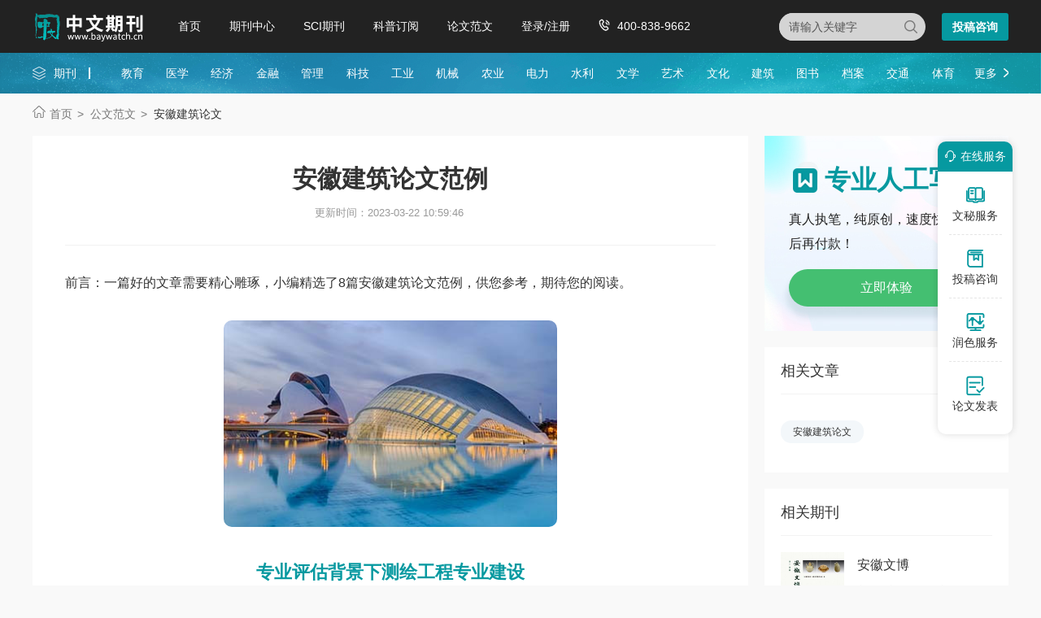

--- FILE ---
content_type: text/html
request_url: https://www.baywatch.cn/anhuijianzhulunwen/
body_size: 19749
content:
<!doctype html>
<html>
<head>
	
	
	<title>安徽建筑论文范例8篇 - 中文期刊网</title>
	<meta name="keywords" content="安徽建筑论文,范例" />
	<meta name="description" content="2专业评估背景下的测绘工程专业建设 安徽建筑大学是安徽省唯一一所以土建类学科专业为特色的多科性大学，始建于1958年。测绘工程专业于2005年立项申报审批，2006年09月正式开始招生，从专业开办至今，我校非常重视测绘工程本科专业的建设与发展。经过十余年..." />
	
	<meta charset="utf-8">
<meta name="referrer" content="origin">
<meta name="format-detection" content="telephone=no">
<link rel="stylesheet" type="text/css" href="https://www.baywatch.cn/theme/baywatch.cn/default/static/css/base_bawcn.css" />
<script type="text/javascript" src="https://www.baywatch.cn/theme/baywatch.cn/default/static/js/pub.js"></script>
<script type="text/javascript" src="https://www.baywatch.cn/theme/baywatch.cn/default/static/js/common.js"></script>
<script type="text/javascript">app.uri='';app.root='https://www.baywatch.cn';app.theme='https://www.baywatch.cn/theme/baywatch.cn/default';</script>
<script type="text/javascript">var site_root = 'https://www.baywatch.cn';</script>	
</head>
<body class="container gray-body baw_art_body baw_bq_body">
	<div class="wrap baw_fw_maincon">
		
<div class="baw-index-menu baw-content-menu">
	<div class="w1200 after-clear">
		<div class="menu-logo l">
			<a href="https://www.baywatch.cn/" title="中文期刊网首页"></a>
		</div>
		<div class="menu-item l menu-item2">
			<ul class="after-clear">
				<li><a href="https://www.baywatch.cn/" title="中文期刊网" looyu_bound="1">首页</a></li>
				<li><a href="https://www.baywatch.cn/zazhi/" title="期刊中心" looyu_bound="1">期刊中心</a></li>
				<li><a href="https://www.baywatch.cn/sci/" title="SCI期刊" looyu_bound="1">SCI期刊</a></li>
				<li><a href="https://www.baywatch.cn/dingyue/" title="科普订阅" looyu_bound="1">科普订阅</a></li>
				<!-- <li><a href="https://www.baywatch.cn/vip/sci.html" title="投稿指南" looyu_bound="1">投稿指南</a></li> -->
				<li><a href="https://www.baywatch.cn/article/" title="论文范文" looyu_bound="1">论文范文</a></li>
				<li><a href="javascript:;" onclick="ajaxlogin();" title="登录/注册" res="ajaxlogin" class="red login" looyu_bound="1">登录/注册</a></li>
				<li class="baw_menu_tel">400-838-9662</li>
			</ul>
		</div>
		<div class="menu-zx r after-clear">
			<a href="javascript:;" onclick="openChat();return false;" class="btn-common btn-mfzx l">投稿咨询</a>
		</div>
		<div class="middle-search r">
			<form class="search-form" action="https://www.baywatch.cn/s.html" method="get">
				<input type="hidden" name="t" value="1">
				<div class="search-input">
					<div class="l">
						<select class="t" name="t">
							<option value="1">杂志</option>
						</select>
						<input type="text" class="q w" name="q" autocomplete="off" placeholder="请输入关键字" value="" maxlength="50">
					</div>
					<div class="r"><input type="submit" class="s" value="" onclick="if($('.w').val()==0){return false;}"></div>
				</div>
			</form>
		</div>
	</div>
</div>
<div class="baw-header-banner baw-content-banner">
	<div class="baw-header-qklist">
		<div class="box-item scroll w1200 after-clear">
			<div class="l hoveropacity">
				<a href="https://www.baywatch.cn/zazhi/" title="期刊中心" target="_blank">期刊</a>
			</div>
			<div class="r hoveropacity">
				<p>
					
					
					<a href="https://www.baywatch.cn/zazhi/jiaoyu/" target="_blank" title="教育">教育</a>
					
					<a href="https://www.baywatch.cn/zazhi/yixue/" target="_blank" title="医学">医学</a>
					
					<a href="https://www.baywatch.cn/zazhi/jingji/" target="_blank" title="经济">经济</a>
					
					<a href="https://www.baywatch.cn/zazhi/jinrong/" target="_blank" title="金融">金融</a>
					
					<a href="https://www.baywatch.cn/zazhi/guanli/" target="_blank" title="管理">管理</a>
					
					<a href="https://www.baywatch.cn/zazhi/keji/" target="_blank" title="科技">科技</a>
					
					<a href="https://www.baywatch.cn/zazhi/gongye/" target="_blank" title="工业">工业</a>
					
					<a href="https://www.baywatch.cn/zazhi/jixie/" target="_blank" title="机械">机械</a>
					
					<a href="https://www.baywatch.cn/zazhi/nongye/" target="_blank" title="农业">农业</a>
					
					<a href="https://www.baywatch.cn/zazhi/dianli/" target="_blank" title="电力">电力</a>
					
					<a href="https://www.baywatch.cn/zazhi/shuili/" target="_blank" title="水利">水利</a>
					
					<a href="https://www.baywatch.cn/zazhi/wenxue/" target="_blank" title="文学">文学</a>
					
					<a href="https://www.baywatch.cn/zazhi/yishu/" target="_blank" title="艺术">艺术</a>
					
					<a href="https://www.baywatch.cn/zazhi/wenhua/" target="_blank" title="文化">文化</a>
					
					<a href="https://www.baywatch.cn/zazhi/jianzhu/" target="_blank" title="建筑">建筑</a>
					
					<a href="https://www.baywatch.cn/zazhi/tushu/" target="_blank" title="图书">图书</a>
					
					<a href="https://www.baywatch.cn/zazhi/dangan/" target="_blank" title="档案">档案</a>
					
					<a href="https://www.baywatch.cn/zazhi/jiaotong/" target="_blank" title="交通">交通</a>
					
					<a href="https://www.baywatch.cn/zazhi/tiyu/" target="_blank" title="体育">体育</a>
					
					
					<a href="https://www.baywatch.cn/zazhi/" title="期刊中心" target="_blank" class="btn-head-more r">更多</a>
				</p>
			</div>
		</div>
	</div>
</div>
		
		<!--面包屑-->
		<div class="breadcrumbs hoveropacity">
			<div class="w1200">
				<a href="https://www.baywatch.cn/" title="发表云网">首页</a>			
				<a href="https://www.baywatch.cn/article/" title="公文范文">公文范文</a>			
				<span>安徽建筑论文</span>
			</div>
		</div>
		
		<div class="baw-detail-bottom baw-lwfw-detail after-clear w1200">
			<div class="left-panel l">
				
				<div class="article-box">
					<div class="baw_mainfw">
						<h1>安徽建筑论文范例</h1>
						<p class="baw_fw_timejb">
							<time>更新时间：2023-03-22 10:59:46</time>
						</p>
						 <div class="content"> <p class="fw_dy">前言：一篇好的文章需要精心雕琢，小编精选了8篇安徽建筑论文范例，供您参考，期待您的阅读。</p> <p class="art-img-title"><img src="/upload/image/202301/16/2a81b_15e0c.jpg" alt="安徽建筑论文" /></p> <div class="sub_article"> <h2><a target="_blank" href="https://www.baywatch.cn/gongchenglunwen/cehuigongchenglunwen/121513.html" title="专业评估背景下测绘工程专业建设">专业评估背景下测绘工程专业建设</a></h2> <div class="sub_article_main"> <p>[摘要]介绍安徽省普通高校专业评估的概况，说明安徽省普通高校专业评估工作的标准和要求。在此背景下，结合安徽建筑大学的具体情况，进行我校测绘工程专业建设，主要从突出以古建筑测绘为特色的人才培养模式、实验室和实习基地建设、师资队伍建设以及学生创新能力建设等四个方面，进行深度细致的完善和建设，全面提升我校测绘工程专业办学实力，促进学生在德智体美劳等方面的全面发展。</p> <p> [关键词]专业评估；测绘工程；专业建设</p> <p> 专业建设在高等教育发展中具有十分重要的地位，它可以推动学科建设、课程建设和师资队伍建设，直接体现着高等教育的整体办学水平与发展思路[1-4]。加强专业建设，把专业建设放在高等教育工作的核心地位，是加快高等教育发展，提高专业办学水平，优化人才培养的关键[5-7]。本文以安徽省水利测绘类本科专业评估为背景，结合安徽建筑大学办学特色，分析我校测绘工程专业建设方案的优势和不足，并给出详细的建设方案。</p> <p> 1专业评估</p> <p> 为进一步明确专业办学指导思想，规范和完善专业体系，加强教学基本建设，深化教学改革，加大专业内涵建设力度，突出专业特色，提升专业建设层次和水平，全面提高教学质量和人才培养质量，更好地满足经济社会对高素质创新性人才的需要，安徽省水利测绘类专业合作委员会决定开展专业评估工作。为了有效评估各专业办学水平，安徽省水利测绘类专业合作委员会在以省教育厅颁发的《安徽省普通本科专业综合评价指标体系》为专业评估通用性指标体系的基础上，结合本省高校发展实际，制定了安徽省水利测绘类本科专业的通用性评估指标体系及评估标准。同时按照《水利类教学质量国家标准》、《测绘类教学质量国家标准》并吸收中国工程教育专业认证的理念，在通用性标准基础上，增加水利测绘类专业的补充标准。通用标准一级指标9项，二级指标共24项，另加特色项目，其中重要项目14项，分别为：（1）专业定位与建设规划。主要包括：专业办学定位、人才培养目标定位与培养规格、建设规划及实施方法、专业改革思路与措施；（2）专业与课程建设。主要包括：建设规划及实施方案、专业改革思路与措施、教学计划、课程体系、课程教学大纲与教学内容、课程建设、双语教学、教材选用、教材建设、采用现代化教学手段、多媒体课件、教学方法与考试改革；（3）师资队伍。主要包括：高水平教师、教师数量与结构、队伍建设与综合素质；（4）教学条件与实践教学。主要包括：实验装备及利用、实践教学、图书资料及其利用、质量监控、教学文件和档案管理、教学研究以及教学改革成果；（5）教学管理。主要包括：质量监控、教学文件和档案管理；（6）教学研究。主要包括：教学研究、教学成果改革；（7）科研水平。主要包括：学科建设、科研项目以及科研成果；（8）教学质量。主要包括：人才培养质量、学生创新能力；（9）社会声誉。主要包括：生源、毕业生就业、社会评价；（10）专业特色与优势。主要包括：专业办学特色、专业教育特色、专业教学特色、专业教学管理特色。专业补充标准包括：（1）课程体系。主要包括：课程设置、实践环节、毕业论文；（2）师资队伍。主要包括：专业背景、工程背景、国际化背景；（3）专业条件。主要包括：实验条件、实践基地。</p> <p> 2专业评估背景下的测绘工程专业建设</p> <p> 安徽建筑大学是安徽省唯一一所以土建类学科专业为特色的多科性大学，始建于1958年。测绘工程专业于2005年立项申报审批，2006年09月正式开始招生，从专业开办至今，我校非常重视测绘工程本科专业的建设与发展。经过十余年的办学，我校测绘工程专业逐渐形成了以古建筑测绘为特色的办学模式。在专业评估背景下，对我校测绘工程专业进行全面建设，有利于我校整合教学资源、优化教学结构，根据标准进行自我评价及诊断专业建设和发展状况，从而为提高学生培养质量以及促进专业的长久发展提供决策依据。结合我校测绘工程专业具体情况，还需要进一步加大专业基础性建设工作，具体如下：</p> </div> <div class="sub_article_more"> <a target="_blank" href="https://www.baywatch.cn/gongchenglunwen/cehuigongchenglunwen/121513.html" title="专业评估背景下测绘工程专业建设">阅读全文</a> </div> </div> <span class="gapline"></span> <div class="sub_article"> <h2><a target="_blank" href="https://www.baywatch.cn/gongchenglunwen/tumugongchenglunwen/141434.html" title="土木工程专业一流人才培养体系研究">土木工程专业一流人才培养体系研究</a></h2> <div class="sub_article_main"> <p>摘要:为了实现国家建设&ldquo;双一流&rdquo;大学的宏伟目标，为了培养出土木建筑工程专业一流人才，需结合时代需求和当代大学生毕业需求对高校培养体系进行研究，本文从培养目标，培养模式，创新方法与实践教育几方面入手，提出改革意见，响应国家与市场要求，以求培养出一专多能的复合型人才。</p> <p> 关键词:双一流;土木工程;培养体系;人才</p> <p> &ldquo;双一流&rdquo;建设是一项以提高国际竞争力和我国综合实力为目的的国家战略，坚持&ldquo;双一流&rdquo;旨在传承中华民族优秀传统文化，坚持新中国成立以来社会主义办学方向，最终实现培养出更多更加优良的社会主义接班人的目标，让高素质人才与现代化社会相互促进［1］。土木工程专业是为培养一群具备从事土木建设项目规划，设计及研发，施工到管理能力的高技术人才而设立的。自21世纪以来，楼房大厦崛起，水利、公路，隧道和桥梁等兴建。这些现象和趋势都在提醒我们人才的培养需跟上时代的脚步［2］。在&ldquo;双一流&rdquo;的建设背景下，土木工程作为专业人才培养的大专业，作为一流学科之一，对于人才培养体系的研究和改革处于不断探索状态，并随着国家对专业目录的调整，时代和市场对土木工程专业人才要求的变化，力图制定出更加合适的土木工程大类复合型人才的培养体系［1］。</p> <p> 一、优化人才培养目标</p> <p> 土木建筑工程专业一流人才是为培养出满足社会生产力与社会市场需求的复合型人才，更具体地说，即培养出&ldquo;会设计，能施工，懂管理，强体魄，高素质的复合型人才&rdquo;［3］。人才的&ldquo;才&rdquo;首先体现在具有过硬的专业知识上，具有完整的知识结构体系，将其融会贯通于实践中。其次，能力是决定一个人是否能将知识运用起来的因素之一，现代社会的进步和各种工程事故又要求我们对书本内容进行调整。了解和掌握往往与运用存在偏差，应用于土木建筑行业中，即要求其具有设计，选择施工方案，进行项目管理监控，对工程质量事故处理等能力。而人才的&ldquo;人&rdquo;，主要体现在健康的身体素质和正确的思想价值观念。身体素质是根基，只有身体素质过关才能正常的进行日常生活和工作活动。良好的身体状态可以维持良好的心态，保持优良的学习状态和清醒的头脑，便于做出正确的决策;正确的思想价值观念是向导，是被现代高素质人群所具备的。土木建筑工程行业涉及到居民日常交通、居住等重大工程，一项工程的好坏直接关系到人们的利益与便利。因此需要毕业学生及工程师具有职业道德意识，加强土木工程人才对事故预防能力，提高工程质量，更好的服务于人民。</p> <p> 二、优化创新教学模式</p> <p> 我国目前的土木工程教育培养模式要求其在校期间进行学科基础教育，毕业后由企业工作培训成为合格的工程师［4］。培养模式的优化最终要达到大学生知识面拓宽，综合素质好，有创新意识和良好的实践能力的目标，即向&ldquo;一流人才&rdquo;靠拢的目标。知识面的拓宽主要发挥学生自主学习能力，拥有自主学习意识和自主学习权力，可以合理规划自己的学习计划，将课本的课堂知识消化吸收，提升对专业知识的学习积极性。其次，高校可以引进发达国家教学内容及课程，打开国际视野。综合素质培养要求高校进行专业知识培训外，还需进行思想道德课程、体育运动课程等，将大学生在教育和环境作用下发展成为多方面主体性品质。教学方法因根据培养模式积极改进。课堂的新颖化要求我们学习各国各地的授课教学方式，主要目的是引导学生自主学习，自主思考，自主创新，成为&ldquo;一流人才&rdquo;。首先，教学内容需不断被更新以图跟上时代的脚步，让学生了解国内外动态，接受最先新的知识，才能更好的培养其创新能力。这无疑是加大的教学的工作量，但是，只有这样才能让学生在时代的前沿创造出更多更有意义的科研内容。其次，教学强调理论与实践相结合的理念，没有知识储备无法发挥才能，正如建造高楼需要稳固的基础一样，同时实践让知识更加具体，让教育不单单是纸上谈兵。</p> </div> <div class="sub_article_more"> <a target="_blank" href="https://www.baywatch.cn/gongchenglunwen/tumugongchenglunwen/141434.html" title="土木工程专业一流人才培养体系研究">阅读全文</a> </div> </div> <span class="gapline"></span> <div class="sub_article"> <h2><a target="_blank" href="https://www.baywatch.cn/a/lunwenziliao/wenxuelunwen/kaoguxuelunwen/2013/0303/21445.html" title="国内工业遗产的研究现状">国内工业遗产的研究现状</a></h2> <div class="sub_article_main"> <p>&nbsp;</p> <p> 作者：王高峰1，孙升2 &nbsp; &nbsp; 单位：1．中国科学技术大学科技史与科技考古系；2．安徽建筑工业学院建筑与规划学院 &nbsp; 工业遗产主要文献研究内容分析 &nbsp; 对文献内容的分析发现，目前大部分对工业遗产的研究是基于建筑科学与工程和旅游服务领域的。论文引用频率最高的是2002年深圳大学传播系李蕾蕾发表在《世界地理研究》的《逆工业化与工业遗产旅游开发&mdash;&mdash;&mdash;德国鲁尔区的实践过程与开发模式》［4］，它同时是国内第一篇关注工业遗产的文章。之后比较有影响力的文章有北京大学景观设计学研究院俞孔坚发表在《建筑学报》的《中国工业遗产初探》［5］，湖北汽车工业学院人文社科系李林的《国内外工业遗产旅游研究述评》［6］，国家文物局前任局长单霁翔的《关注新型文化遗产&mdash;&mdash;&mdash;工业遗产的保护》［7］，清华大学建筑学院刘伯英的《工业遗产的构成与价值评价方法》［8］，同济大学建筑与城市规划学院卢永毅、杨燕的《化腐朽为神奇&mdash;&mdash;&mdash;德国鲁尔区产业遗产的保护与利用》［9］，同济大学建筑与城市规划学院徐逸的《都市工业遗产的再利用》［10］，四川师范大学旅游学院李小波的《古盐业遗址与三峡旅游&mdash;&mdash;&mdash;兼论工业遗产旅游的特点与开发》［11］，东北大学文法学院邢怀滨的《工业遗产的价值与保护初探》［12］，福建师范大学旅游学院谢红彬、高玲的《国外工业遗产再利用对福州马尾区工业旅游开发的启示》［13］，北京大学世界遗产研究中心阙维民的《国际工业遗产的保护与管理》［14］。国家文物局前任局长单霁翔先生2006年在中国文物报发表了《关于保护工业遗产的思考》［15］，文章对包括&ldquo;工业遗产保护的国际共识&rdquo;、&ldquo;工业遗产的价值和保护意义&rdquo;、&ldquo;工业遗产保护存在的问题&rdquo;、&ldquo;国际工业遗产保护的探索&rdquo;、&ldquo;我国工业遗产保护的实践&rdquo;、&ldquo;关于保护工业遗产的思考&rdquo;几部分，全面深入地阐述了工业遗产保护的科学内涵。此后，单霁翔先生又就工业遗产保护问题陆续发表近11篇文章，对工业遗产保护的价值和意义、工业遗产保护的探索、工业遗产的利用等多个方面进行了阐述。这显示出我国官方机构对工业遗产的重视程度逐渐提高。 &nbsp; 有关工业遗产的3篇博士论文，也尽可能多地采用多学科理论视角试图去解释并试图构建新的研究框架，现有研究文献的研究内容和所提出的关键词，绝大部分涉及几个方面:工业遗产旅游、保护与再利用、工业遗产改造、工业景观和旅游开发及模式等方面。 &nbsp; &ldquo;IndustrialHeritage&rdquo;的另一个翻译是&ldquo;产业遗产&rdquo;。以&ldquo;产业遗产&rdquo;为名进行检索，共有22篇文献目录。虽然翻译不同，但研究内容并无多大差别，其中主要是建筑学科与工程类文章。国家图书馆馆藏关于中国工业遗产的书籍有10本。2007年出版的《中国工业遗产保护论坛文集》［16］，其开篇即为《无锡建议》，这对我国工业遗产研究工作的开展起到了重要的指导意义。同年，刘会远，李蕾蕾的《德国工业旅游与工业遗产保护》［17］建立在以往工作基础之上，做了进一步扩展与深化，主要介绍了德国遗产型工业旅游地发展的经验。刘伯英，冯钟平的《城市工业用地更新与工业遗产保护》［18］从规划角度考虑，主要对工业用地如何进行利用与更新进行了探讨，其次对国外一些相关的土地再利用进行了介绍。聂武钢，孟佳的《工业遗产与法律保护》［19］对我国工业遗产现阶段的保护和开发在现有法律框架下的问题及进展进行了探讨。岳宏的《工业遗产保护初探:从世界到天津》［20］主要是对相关国家以及天津市在工业遗产保护方面的工作的介绍。此外，建筑文化考察组、潍坊市规划局、潍坊市坊子区政府编著的《山东坊子近代建筑与工业遗产》，白青锋等人的《锈迹:寻访中国工业遗产》，陈燮君主编、上海市文物管理委员汇编的《上海工业遗产实录》和《上海工业遗产新探》，姜平、张廷栖的《唐家闸:工业遗产的瑰宝》均为对工业遗产进行简要介绍性质图书。 &nbsp; 讨论 &nbsp; 总结近十年来中国工业遗产研究的现状，可以看到的是:工业遗产吸引着各方面的注意，其往往会形成景点从而造就旅游业。与国外的研究相比，其面对经济转型与文化建设的矛盾更为突出。一方面要加强对国外理论和实践的跟踪研究;另一方面，要结合国情发展和实际需要，在工业遗产保护理论构建以及价值传承方面开展深入的探讨。 &nbsp; 工业遗产概念和内涵 &nbsp; 从国外对工业技术品的兴趣开始，再到最终TICCIH形成工业遗产的定义，可以发现，&ldquo;工业遗产&rdquo;是一个宽泛的概念，对工业遗产的保护和再利用并不仅仅局限于物质空间，也同样适用于早期工业和手工业技术、工艺过程以及各种技术产品。只有建立在对工业遗产概念和内涵的正确理解和把握的基础之上，才能促进工业遗产研究的进一步发展。 &nbsp; 研究机构(组织)及人员 &nbsp; 不少发达国家已组建了专门的研究机构，在国际上，也有TICCIH、国际技术史委员会(ICOHTEC)与国际联合劳动博物馆协会(WORKLAB)等组织在联合国教科文组织(UNESCO)的协调下不断进行探索。工业遗产作为后工业时代的研究对象，自然处在多学科交叉点之上，建筑、规划和景观设计与技术史以及旅游科学等不同背景研究者的融合，是提高工业遗产研究发展的必由之路。工业遗产研究需要融合人文学科理论和自然学科理论和实践，以获取更多的研究支持。 &nbsp; 研究方法 &nbsp; 国际上，研究者在对工业遗产核心概念的把握上，从不同学科、不同角度对工业遗产进行研究、实践和探索，如社会文化、技术发展、区域和环境问题等。其具体研究方法，从最初重视技术发展研究而缺乏对城市化的关注，再到深刻认识工业化的主题不完全与技术和消费的变化有关。国内的研究重点在于建筑、规划和景观，以及其所带来的资本变化。 &nbsp;#p#分页标题#e# 只有植根于详尽的资料调查以及对技术工业发展的深入研究，再结合工业化带来的生产消费和城市化的过程这个基本研究方法的思想，才能积极地突破时空限制，通过建立学科交叉体系进行更恰当的研究。而非仅仅着眼于建筑、规划和景观，以及其所带来的资本变化。 &nbsp; 结语 &nbsp; 中国的工业遗产研究起步较晚，从开始到现在只有短短10年的时间，但是，目前工业遗产研究引起了不同学科学者的注意，试图从学科自身视角出发，去进行相关的解读和研究。在可借鉴的基础上，根据国内外工业遗产研究的发展特点，展开进一步的研究。在充分对工业遗产的定义、研究方法、研究特点和研究目的加以明确的同时，需要扩展视野，了解国际上对于工业遗产领域有关学科交叉问题的研究方法和思路，关心如何发展适于中国发展现状的工业遗产研究理论，并对其加以改进，促使其能够解决社会发展和工业遗产保护之间的实际问题。在重视理论和实践改造的同时，应更加关注如何充分研究工业遗产所蕴含的社会、文化、历史和技术价值，并积极地利用其潜在的经济价值。</p> <p></p> </div> <div class="sub_article_more"> <a target="_blank" href="https://www.baywatch.cn/a/lunwenziliao/wenxuelunwen/kaoguxuelunwen/2013/0303/21445.html" title="国内工业遗产的研究现状">阅读全文</a> </div> </div> <span class="gapline"></span> <div class="sub_article"> <h2><a target="_blank" href="https://www.baywatch.cn/a/lunwenziliao/guanlilunwen/gongshangguanlilunwen/2012/1020/15686.html" title="工商管理大类学生培育策略">工商管理大类学生培育策略</a></h2> <div class="sub_article_main"> <p>作者：陈莉 单位：安徽建筑工业学院</p> <p> 地方工科院校是我国高等教育体系中一个相对独立的层面，是地方政府根据当地经济建设需求建立的，一般是指省、市政府为发展地方经济和社会事业而投资建设的地方工科院校或以工科为主的多科性院校。和国家高等学校相比，地方工科院校更侧重于培养地方应用型人才，其人才培养应当贴近地方经济建设、社会发展和行业需要，以培养出为地方社会经济发展服务、具有实践能力和创新能力的第一线的应用型人才为目的。工商管理专业主要研究盈利性组织经营活动规律以及企业管理的理论、方法与技术。它是一门跨自然科学、工程科学、技术科学以及人文社会科学的综合性交叉科学。该专业知识范围较广，学生所学课程也较多，涵盖了经济学、管理学的很多课程。按大类招生和培养是近年来一些高校采取的新的人才选拔和培养模式。在这种招生方式下，高校将相同或相近学科门类，通常是同院系的专业合并，按一个专业大类招生。考生填报志愿时，直接填报该大类名称即可。通过该方式录取的学生在本科阶段用前1年半到2年的时间统一学习基础课，然后再根据自己的兴趣和双向选择的原则进行专业分流。</p> <p> 1工商管理大类招生的必要性</p> <p> 工商管理按大类招生培养，最大的受益者是学生，培养的学生具备&ldquo;宽、专、交&rdquo;的能力，即培养具备宽口径、厚基础、对专业学习深入了解的交叉复合型的人才。工商管理大类招生有以下益处：一是对学生有益，一定程度上缓解了考生填报专业志愿的盲目性。我国现行的高等学校学科和专业设置比较细，大体上分为11个学科，71个专业门类，几百个专业。在高考填报志愿的时候，很多考生并不能准确了解各个专业的内涵。因此，在具体选择专业时往往带有很大的盲目性，实行大类招生就可以避免这种盲目性，而学生入学后，通过一段时间的学习和生活，逐渐了解大学、学科、专业，不断地寻找和发现自己的兴趣点，全面了解和认识自己，再选择学习和发展方向，这样更符合学生利益。因此，通过延迟专业选择时间，从而能够更加相对准确地预测和了解毕业时国家和社会发展的趋势，专业的选择能够更加适合社会需求。二是有利于扩展学生的就业空间，大类招生的前2年，学生学习共同的专业基础课，后2年学习专业课。这样就为学生建立起了一个学科发展平台，使学生能够得到宽口径、厚基础的培养，避免学生因过早进入专业学习而导致知识面狭窄。</p> <p> 2工商管理本科专业人才培养存在的主要问题</p> <p> （1）缺乏学生创新能力的培养。从当前工商管理本科专业的教学体系来看，整个课程教学体系反映为传统的单一知识传授的课程教学模式，这种教学模式的特征表现为：培养出的学生基础知识扎实，但知识面相对较窄，缺乏创新精神。</p> <p> （2）培养的学生&ldquo;专业不专&rdquo;。工商管理专业是按照一级学科设置的本科专业，在培养上必然要求学生有较宽的知识面，但这容易使学生的知识学习不够深入，产生对每个方向的知识都有所了解但又都不精的问题，很容易导致专业学习没有侧重，从而造成&ldquo;专业不专&rdquo;的问题，这对学生今后的就业存在一定影响。</p> </div> <div class="sub_article_more"> <a target="_blank" href="https://www.baywatch.cn/a/lunwenziliao/guanlilunwen/gongshangguanlilunwen/2012/1020/15686.html" title="工商管理大类学生培育策略">阅读全文</a> </div> </div> <span class="gapline"></span> <div class="sub_article"> <h2><a target="_blank" href="https://www.baywatch.cn/shejilunwen/jingguanshejilunwen/95809.html" title="人性化居住区景观设计探究">人性化居住区景观设计探究</a></h2> <div class="sub_article_main"> <p>摘要：在城市中，人们对居住区环境的重视程度越来越高，人性化景观设计变得必不可少。笔者就人性化、居住区景观设计进行了系统的分析和综述。通过探究与分析当今居住区景观设计案例文献等，探索出居住区景观人性化设计如何实现的道路，做到真正的人性化关怀，实现其设计价值。</p> <p> 关键词：居住区；景观设计；人性化；心理需求</p> <p> 1研究历史</p> <p> 目前，国内最早对居住区景观设计有所研究的是欧阳康、郁志新等（1988）从环境规划的角度展开分析的。在中国知网通过关于人性化居住区景观设计研究成果查询，大致可分为起步阶段、发展阶段和成熟阶段。起步阶段主要停留在对居住区景观的功能要素上的研究，如道路、水体、绿化等方面较为浅层的研究，元萌、谭倩、刘燕（2004）在《华中建筑》上提出景观设计随着环境的提高逐渐从建筑设计中剥离出来，居住区景观设计在功能分区时，根据地形确定道路、下水道、汇水区的形态，绿化上要体现细节，绿化尺度也应考究。自此，人性化居住区景观设计进入发展阶段，人们不再满足居住区于基本的功能需求，更多的是追求居住区的视觉上的享受，开始关注色彩、铺装等视觉要素。马卫华（2006）在《住宅科技》中阐述色彩是最有表现力和感染力的视觉要素，居住区景观色彩分为自然色彩与人工装饰色彩，从视觉角度分析居住区景观。随后，居住区景观设计逐渐成熟，开始关注居住区景观的内在文化与内涵。闫晓俊、陈其兵（2007）在《安徽农业科学》中讨论了在居住区景观中，居住区外部形态是形，蕴含在其中的文化与审美意境才是神，设计时要体现文化与美感。但在此期间的文献期刊大都只关注居住区景观的表层，并未上升到空间统一与精神关怀层面上。</p> <p> 2研究现状</p> <p> 通过对近年来中国知网文献检索来看，我国关于人性化居住区景观设计该主题研究产生了新的方向，传统的居住区景观设计已无法满足人们的需求，人们更多关注的是居住区景观环境的品质提升。该研究方向大致从统一型与需求型两方面出发。统一型是指在居住区景观设计时要保持整体空间及其规划的协调统一，朱鹏屹（2015）在其西北农林科技大学硕士论文中阐述了统一性，现代居住区景观设计要考虑景观系统与生态系统的协调统一，在保持区域自然特征的基础上，设计出能够体现当地特色的居住环境。杜娟（2017）在《中国园艺文摘》上提出高档用材与奢华营销理念已在居住区景观设计中苍白无力，需将核心放在提升小区景观品质上面，从空间规划、空间设计等多方面出发进行完善统一，融合智能化技术，最终提升居住区环境与生活质量。需求型是指景观环境在设计时需满足人的需求，考虑其生理、心理上需求，关于需求型的研究可见于期刊和学位论文，例如：任全伟（2013）在《山东林业科技》上阐述了居住区景观能够改变人的情绪、人的行为，给人带来心理上的变化，因此设计时需满足其心理需求，统一绿化与建筑的关系。陈祺、龚飞等（2014）在《住宅科技》上也对此做了研究，观点集中表现为设计者与用户缺乏交流、对安全与健康的重视程度不高，要根据居民的行为规律、生理与心理需求，注重生态性、实用性、经济性，提高自然生态意识，尊重细节，贴合人的行为，设计出温馨与幸福的人居空间。屈海燕、吴琼（2016）《华中建筑》中论述了老年人随着年龄的增长，在情感与心理上会造成一定的困扰，居住区景观需结合了心理学、生态学、美学等学科，其基础设施和社会关系更需满足人心理、生理及自身发展的需求才能产生归属感，要设计出适应老年人专属的慢节奏景观模式。笔者认为无论在空间统一还是满足需求上，其目的都是为了提升居住环境的品质，但都不够全面，我们考虑的不能只是当下，还应将未来有可能出现的一些问题及趋势考虑在内。</p> <p> 3研究趋势</p> </div> <div class="sub_article_more"> <a target="_blank" href="https://www.baywatch.cn/shejilunwen/jingguanshejilunwen/95809.html" title="人性化居住区景观设计探究">阅读全文</a> </div> </div> <span class="gapline"></span> <div class="sub_article"> <h2><a target="_blank" href="https://www.baywatch.cn/shejilunwen/jianzhushejilunwen/179048.html" title="传统风水理论在居住建筑设计的运用">传统风水理论在居住建筑设计的运用</a></h2> <div class="sub_article_main"> <p>摘 要: 传统风水理论经过历年取精去粕的过程，形成了完整的文化体系，并大量融入古建筑设计中，为规范建筑设计、提升文化内涵、营造宜居环境等提供了支持，有助于建筑设计语言的创新与应用。以传统风水理论为研究视阙，重点分析了建筑设计、选址、规划、色彩等方面的应用研究。</p> <p> 关键词: 建筑设计; 居住建筑; 传统风水理论</p> <p> 1 研究背景与意义传统</p> <p> 风水理论文化起源于中国，已有 3000 多年的历史。自古以来，传统风水理论文化就被运用到建筑环境的选址和规划设计中，也被称为&ldquo;地理堪舆学&rdquo;。在中国古代，虽然建筑成就举世瞩目，但在建筑美学、设计思想等系统理论方面还缺乏研究和总结。在古人推崇的风水学说中，对建筑、规划、设计的理论和方法作了较为详尽的阐述，在一定程度上丰富了我国古建筑与规划领域的理论体系。然而，&ldquo;风水&rdquo;二字一直被大众视为迷信的代名词。在相当长的一段时间里，它被学术界视为糟粕［1］。张金秋院士曾说过，建筑应该遵循&ldquo;虚实、时空融合、情景交融&rdquo;的三维融合。它在建筑设计中体现了&ldquo;天人合一&rdquo;的理念。天津大学王其亨教授从建筑文化、生态规划、绿色环境等方面编写了《风水理论研究》一书，该书收录了23 篇关于传统风水文化的论文，系统地提出了传统风水理论的客观科学部分［2］。21 世纪以来，随着科学和经济的飞速发展，学术思潮发生了巨大的变化，新形势下人们开始意识到人与自然和谐相处的重要性。在这种思潮的影响下，许多西方国家也开始通过国内外学者的研究，运用现代科学理论和专业技术手段，去除封建迷信的不良方面，并将其应用到实践中，开始得到国内外生态学研究者的肯定。传统风水理论是中国哲学思想，强调整体性、自发性和协调性。它包含了重要的审美元素和深刻的哲学思想。传统风水理论与文化研究将人、建筑、自然环境完美和谐地结合在一起，对以后的研究具有深远的指导意义。目前，传统风水理论和文化在城市住宅小区设计中的应用越来越受到业界的关注，并认为传统风水理论是古代哲学体系的一部分。将传统风水理论引入现代住宅小区设计具有现实意义和可行性价值。中国传统风水理论对居住区环境景观的规划，是指依据自然生态的实际情况，建立人类赖以生存的生态系统。科学分析了传统风水理论的正确含义，以科学严谨的态度查验使用，与现代要求相结合，进行更深入的分析研究，赋予其现代含义，使之更好在住宅小区环境景观规划中运用传统风水理论文化，使其发挥应有的科学的效果，达到人与自然和谐的目标。</p> <p> 2 居住建筑设计中传统风水理论的应用</p> <p> 与城市功能性修建相比，居住区建筑设计的位置相对自由，其修建规划的适应性相对较强。反之，这也是一个特殊的约束，由于需依据前期规划设计方案，创造性地规划设计与使用其土地利用等方面都会在一定程度上受到限制。以中国传统文化思想中的传统风水理论为基础，侧重特殊地域条件下的基础环境为住宅修建规划提供参考。在发展中的后工业地球村的前史回顾上，前史与其经历和奇妙功能如出一辙。传统风水理论与建筑规划设计联系紧密，并且是一种互补存在关系与建筑规划本身的相似性解读。面对各种客观环境因素的约束，居住区建筑规划设计需秉承因地制宜原则，科学客观地结合传统风水理论寻找天然的&ldquo;宝地&rdquo;，具体体现在以下四个方面。</p> <p> 2． 1 建筑外形设计的应用</p> </div> <div class="sub_article_more"> <a target="_blank" href="https://www.baywatch.cn/shejilunwen/jianzhushejilunwen/179048.html" title="传统风水理论在居住建筑设计的运用">阅读全文</a> </div> </div> <span class="gapline"></span> <div class="sub_article"> <h2><a target="_blank" href="https://www.baywatch.cn/a/lunwenziliao/guanlilunwen/jixiaoguanlilunwen/2013/0406/22137.html" title="土地整理绩效评估的统计分析">土地整理绩效评估的统计分析</a></h2> <div class="sub_article_main"> <p>论文数量与影响力分析</p> <p> 1论文数量变化分析</p> <p> 的数量直接体现了学者对土地整理绩效评价的关注程度。从2002年1月1日至2011年11月30日将近10年的时间公开发表的有效论文为227篇，平均每年227篇，论文数量较多，表明农业、土地等方面的学者很重视土地整理绩效评价的研究。2002&mdash;2007年以及2009年每年数量都低于平均值，2008年、2010年和2011年数量都高于平均值，表明从2008年开始土地整理绩效评价研究越来越受到重视，研究成果日益丰富。根据数量，分为3个阶段。第1阶段为2002&mdash;2003年，是论文初产期，2年共12篇，占全部论文数量的53％，平均每年6篇，数量偏少，与这一阶段土地整理项目较少有关。第2阶段为2004&mdash;2007年，是论文数量上升期，每年16～20篇，本阶段的论文总数占全部论文数量的313％，是前一阶段的59倍，论文数量明显增加。第3阶段为2008&mdash;2011年，是论文高产期，共144篇，占全部论文数量的634％。2008年数量猛增至58篇，是近10年中数量最多的一年（图1），2008年之后的3年，论文数量略有下降，但每年都不少于20篇。2008年以后土地整理绩效评价研究成果显著增加，与国家及地方政府支持土地整理项目密切相关，土地整理项目带动了绩效评价研究。</p> <p> 2论文来源期刊</p> <p> 论文来源期刊可以反映土地整理绩效评价在专业期刊中的地位及专业期刊对土地整理绩效评价研究的贡献。根据检索结果，227篇论文分别来源于农业、土地、环境、经济等领域的73种期刊，包括《农业工程学报》、《中国土地科学》、《安徽农业科学》、《地理学报》、《资源与产业》、《经济地理》、《水土保持通报》、《自然资源学报》、《资源科学》等（表1），表明很多专业期刊都重视土地整理绩效评价研究成果的发表。近10年来《农业工程学报》刊用的土地整理绩效评价的论文数量最多，占总论文数量的176％。由于土地整理项目属于农业工程项目，而且《农业工程学报》为美国工程索引（EI）收录的期刊，影响力大，质量高，颇受学者的青睐，故论文数量多。《安徽农业科学》虽然影响力不如《农业工程学报》，但为旬刊，期刊发行量大，发表周期较快，因此论文数量也较多，达到37篇，占论文总量的163％。《中国土地科学》刊用的土地整理绩效评价的论文数量也较多，为15篇。土地整理绩效评价论文主要集中在上述3种期刊，其论文数量占总论文数量的405％。</p> <p> 3论文影响力分析</p> <p> 下载频次和被引频次是反映论文影响力的2个指标。下载频次反映了论文受其他学者的关注程度，而被引频次则反映了论文受其他学者的认可程度，是衡量论文影响力的主要指标。由论文检索结果可知，227篇论文共被下载61208次，被引用2767次。各期刊的土地整理绩效评价论文的下载频次和引用频次不同，表2、表3分别列出了下载频次和引用频次最高的10种期刊。无论是下载频次还是被引频次，《农业工程学报》都遥遥领先于其他期刊，位居第1位，属于第1等级。这表明《农业工程学报》刊用的土地整理绩效评价论文质量高，影响力大。《资源科学》、《中国土地科学》、《自然资源学报》、《经济地理》、《安徽农业科学》的论文被引频次与下载频次也很高，属于第2等级；《地理与地理信息科学》、《中国土地》、《西南师范大学学报》（自然科学版）、《中国软科学》的论文被引频次为50～100，属于第3等级；其他期刊属于第4等级。虽然有73种期刊刊用土地整理绩效评价论文，但被引频次高的论文主要集中在《农业工程学报》等10种期刊。</p> </div> <div class="sub_article_more"> <a target="_blank" href="https://www.baywatch.cn/a/lunwenziliao/guanlilunwen/jixiaoguanlilunwen/2013/0406/22137.html" title="土地整理绩效评估的统计分析">阅读全文</a> </div> </div> <span class="gapline"></span> <div class="sub_article"> <h2><a target="_blank" href="https://www.baywatch.cn/shejilunwen/jingguanshejilunwen/89792.html" title="城市滨水景观设计">城市滨水景观设计</a></h2> <div class="sub_article_main"> <p>摘要：</p> <p> 城市滨水区在城市开发利用中占有十分重要的地位，对于提升城市环境质量、丰富城市景观以及促进城市经济的发展等有很大的积极作用。同时，良好的滨水景观有着与生俱来的持久吸引力，是城市居民喜好的地方。因此，对于城市滨水景观要由表及里的进行设计，本文结合我国现阶段滨水景观设计中存在的问题，将从水体与城市之间的关系、人性化设计及生态设计等方面试图提出城市滨水景观相关的设计原则以及解决办法。</p> <p> 关键词：</p> <p> 滨水景观；人性化设计；生态景观</p> <p> 1研究背景</p> <p> 1.1城市滨水区概念</p> <p> 城市滨水区是指城市水域空间和与其相邻的陆域空间，是大自然与人类城市建设结合的公共性空间。[1]得天独厚的地理优势，滨水区有着很大的发展潜力。</p> </div> <div class="sub_article_more"> <a target="_blank" href="https://www.baywatch.cn/shejilunwen/jingguanshejilunwen/89792.html" title="城市滨水景观设计">阅读全文</a> </div> </div> <span class="gapline"></span> </div>
					</div>	
					<div class="box-page after-clear">
						<div class="l">
							<p><a href="https://www.baywatch.cn/shidejianshezongjie/" title="师德建设总结范例">上一篇&emsp; 师德建设总结范例</a></p>
							<p><a href="https://www.baywatch.cn/qicheanquanlunwen/" title="汽车安全论文范例">下一篇&emsp; 汽车安全论文范例</a></p>
						</div>
					</div>
				</div>
				
				
				<!-- 免责声明 -->
				<div class="baw_fw_mzsm_tj"></div>
			</div>
			<div class="right-panel r">
				
				<script type="text/javascript" charset="utf-8" src="https://www.baywatch.cn/theme/baywatch.cn/default/static/js/baw_fw_awmi.js"></script>
				
				<!-- 相关栏目 -->
				 

<!--相关栏目-->
<div class="common-box baw-lw-rmwz">
	<h4>相关文章</h4>
	<ul class="after-clear">
		
		<li><a href="https://www.baywatch.cn/anhuijianzhulunwen/" title="安徽建筑论文">安徽建筑论文</a></li>
		
	</ul>
</div>


				
				<!-- 相关论文 -->
				<!-- 相关论文 -->





				
				<!-- 热门期刊 -->
				<!-- 相关期刊 -->

<div class="common-box baw-qk-tjqk">
	<h4>相关期刊</h4>
	<ul>
		
		<li class="hoverimg">
			<a target="_blank" href="https://www.baywatch.cn/zazhi/ahwb.html" title="安徽文博杂志" class="after-clear">
				<div class="left-img l">								
					<img src="/upload/thumbnail/image/202404/23/191c6_6134.jpg_280x378.jpg" alt="安徽文博" />
				</div>
				<div class="right-info l">
					<h6>安徽文博</h6>
					<p class="zgjbinfo">主管：安徽博物院;安徽省博物馆协会</p>
					<p class="zgjbinfo">级别：省级期刊</p>
				</div>
			</a>	
		</li>
		
		<li class="hoverimg">
			<a target="_blank" href="https://www.baywatch.cn/a/qikandaohang/yixueqikan/20120413/3948.html" title="安徽医药杂志" class="after-clear">
				<div class="left-img l">								
					<img src="/upload/thumbnail/image/202308/20/50f2_15d8a.jpg_280x378.jpg" alt="安徽医药" />
				</div>
				<div class="right-info l">
					<h6>安徽医药</h6>
					<p class="zgjbinfo">主管：安徽省食品药品监督管理局</p>
					<p class="zgjbinfo">级别：统计源期刊</p>
				</div>
			</a>	
		</li>
		
		<li class="hoverimg">
			<a target="_blank" href="https://www.baywatch.cn/zazhi/ahxf.html" title="安徽消防杂志" class="after-clear">
				<div class="left-img l">								
					<img src="/upload/thumbnail/image/202308/20/64e3_f9a0.jpg_280x378.jpg" alt="安徽消防" />
				</div>
				<div class="right-info l">
					<h6>安徽消防</h6>
					<p class="zgjbinfo">主管：安徽省消防总队;安徽省消防协会</p>
					<p class="zgjbinfo">级别：省级期刊</p>
				</div>
			</a>	
		</li>
		
		<li class="hoverimg">
			<a target="_blank" href="https://www.baywatch.cn/a/qikandaohang/kexuejishu/2012/0510/5079.html" title="安徽科技杂志" class="after-clear">
				<div class="left-img l">								
					<img src="/upload/thumbnail/image/202308/20/7b81_e21d.jpg_280x378.jpg" alt="安徽科技" />
				</div>
				<div class="right-info l">
					<h6>安徽科技</h6>
					<p class="zgjbinfo">主管：安徽省科学技术厅</p>
					<p class="zgjbinfo">级别：省级期刊</p>
				</div>
			</a>	
		</li>
		
	</ul>
</div>
				
				<!-- 相关精选 -->
				<!-- 精品范文 -->



<div class="common-box baw-qk-tjlw autofixed" fixed=".fixdthis">
	<h4>相关精选</h4>
	<ul>
	
		<li><span class="num">1</span><a href="https://www.baywatch.cn/haowen/31607.html" title="安徽教育论文">安徽教育<em>论文</em></a></li>
	
		<li><span class="num">2</span><a href="https://www.baywatch.cn/haowen/69646.html" title="安徽建筑论文"><em>安徽</em><em>建筑</em><em>论文</em></a></li>
	
		<li><span class="num">3</span><a href="https://www.baywatch.cn/haowen/124557.html" title="安徽特产"><em>安徽</em>特产</a></li>
	
		<li><span class="num">4</span><a href="https://www.baywatch.cn/haowen/147384.html" title="安徽作文"><em>安徽</em>作文</a></li>
	
		<li><span class="num">5</span><a href="https://www.baywatch.cn/haowen/57947.html" title="安徽高考作文"><em>安徽</em>高考作文</a></li>
	
		<li><span class="num">6</span><a href="https://www.baywatch.cn/haowen/150704.html" title="安徽作文题"><em>安徽</em>作文题</a></li>
	
		<li><span class="num">7</span><a href="https://www.baywatch.cn/haowen/86204.html" title="安徽高考作文题目"><em>安徽</em>高考作文题目</a></li>
	
		<li><span class="num">8</span><a href="https://www.baywatch.cn/haowen/115879.html" title="安徽对口招生"><em>安徽</em>对口招生</a></li>
	
		<li><span class="num">9</span><a href="https://www.baywatch.cn/haowen/157933.html" title="安徽学校"><em>安徽</em>学校</a></li>
	
		<li><span class="num">10</span><a href="https://www.baywatch.cn/haowen/102512.html" title="安徽农业大学专业"><em>安徽</em>农业大学专业</a></li>
	
	</ul>
</div>



		
			</div>
		</div>
		
		<!-- 友情链接 -->
		<div class="baw-index-links baw_fw_yqlj w1200">
			<div class="title">友情链接</div>
			<ul class="after-clear">
				
				

<li><a href="https://www.gwyoo.com/qikan/gongyeqikan/dxxbjzh/201003/352189.html" target="_blank">安徽科技杂志</a></li>

<li><a href="https://jzsj.sozazhi.com/" target="_blank">建筑实践杂志</a></li>

<li><a href="https://www.fabiao.com.cn/zgkjlwzx/" target="_blank">中国科技论文在线杂志</a></li>


			</ul>
		</div>
	</div>
	
	<script type="text/javascript" charset="utf-8" src="https://www.baywatch.cn/theme/baywatch.cn/default/static/js/footer_fw.js"></script>
	
	<script language="javascript" src="/index.php?m=wenmi&c=label&a=click&lid=4925"></script>
</body>
</html>